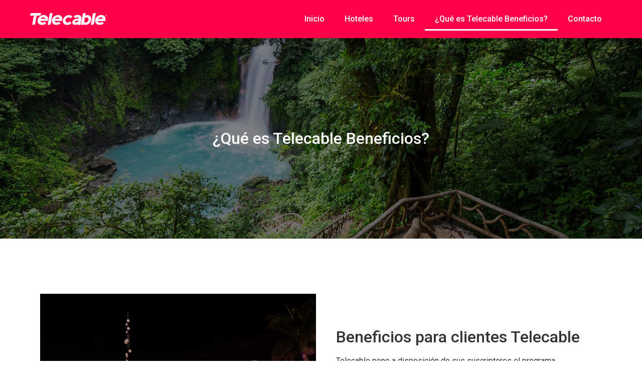

--- FILE ---
content_type: text/html; charset=UTF-8
request_url: https://telecablebeneficios.com/que-es-telecable-beneficios/
body_size: 12005
content:
<!doctype html>
<html lang="es" prefix="og: https://ogp.me/ns#">
<head>
	<meta charset="UTF-8">
	<meta name="viewport" content="width=device-width, initial-scale=1">
	<link rel="profile" href="https://gmpg.org/xfn/11">
	
<!-- Optimización para motores de búsqueda de Rank Math -  https://rankmath.com/ -->
<title>¿Qué es Telecable Beneficios? - Telecable Beneficios</title>
<meta name="description" content="Telecable pone a disposición de sus suscriptores el programa Telebeneficios, el cual ha sido creado con el objetivo de ofrecer a los clientes la posibilidad"/>
<meta name="robots" content="index, follow, max-snippet:-1, max-video-preview:-1, max-image-preview:large"/>
<link rel="canonical" href="https://telecablebeneficios.com/que-es-telecable-beneficios/" />
<meta property="og:locale" content="es_ES" />
<meta property="og:type" content="article" />
<meta property="og:title" content="¿Qué es Telecable Beneficios? - Telecable Beneficios" />
<meta property="og:description" content="Telecable pone a disposición de sus suscriptores el programa Telebeneficios, el cual ha sido creado con el objetivo de ofrecer a los clientes la posibilidad" />
<meta property="og:url" content="https://telecablebeneficios.com/que-es-telecable-beneficios/" />
<meta property="og:site_name" content="Telecable Beneficios" />
<meta property="article:section" content="Sin categoría" />
<meta property="og:updated_time" content="2023-02-09T21:32:10+00:00" />
<meta property="og:image" content="https://telecablebeneficios.com/wp-content/uploads/2023/02/tc.jpg" />
<meta property="og:image:secure_url" content="https://telecablebeneficios.com/wp-content/uploads/2023/02/tc.jpg" />
<meta property="og:image:width" content="800" />
<meta property="og:image:height" content="600" />
<meta property="og:image:alt" content="¿Qué es Telecable Beneficios?" />
<meta property="og:image:type" content="image/jpeg" />
<meta property="article:published_time" content="2020-07-14T07:27:47+00:00" />
<meta property="article:modified_time" content="2023-02-09T21:32:10+00:00" />
<meta name="twitter:card" content="summary_large_image" />
<meta name="twitter:title" content="¿Qué es Telecable Beneficios? - Telecable Beneficios" />
<meta name="twitter:description" content="Telecable pone a disposición de sus suscriptores el programa Telebeneficios, el cual ha sido creado con el objetivo de ofrecer a los clientes la posibilidad" />
<meta name="twitter:image" content="https://telecablebeneficios.com/wp-content/uploads/2023/02/tc.jpg" />
<meta name="twitter:label1" content="Tiempo de lectura" />
<meta name="twitter:data1" content="Menos de un minuto" />
<script type="application/ld+json" class="rank-math-schema">{"@context":"https://schema.org","@graph":[{"@type":["Hotel","Organization"],"@id":"https://telecablebeneficios.com/#organization","name":"Telecable Beneficios","url":"https://telecablebeneficios.com","logo":{"@type":"ImageObject","@id":"https://telecablebeneficios.com/#logo","url":"https://telecablebeneficios.com/wp-content/uploads/2022/02/Logos-Telecable-Ilustrador_Beneficios_Blanco.png","contentUrl":"https://telecablebeneficios.com/wp-content/uploads/2022/02/Logos-Telecable-Ilustrador_Beneficios_Blanco.png","caption":"Telecable Beneficios","inLanguage":"es"},"openingHours":["Monday,Tuesday,Wednesday,Thursday,Friday,Saturday,Sunday 09:00-17:00"],"image":{"@id":"https://telecablebeneficios.com/#logo"}},{"@type":"WebSite","@id":"https://telecablebeneficios.com/#website","url":"https://telecablebeneficios.com","name":"Telecable Beneficios","publisher":{"@id":"https://telecablebeneficios.com/#organization"},"inLanguage":"es"},{"@type":"ImageObject","@id":"https://telecablebeneficios.com/wp-content/uploads/2023/02/tc.jpg","url":"https://telecablebeneficios.com/wp-content/uploads/2023/02/tc.jpg","width":"200","height":"200","inLanguage":"es"},{"@type":"WebPage","@id":"https://telecablebeneficios.com/que-es-telecable-beneficios/#webpage","url":"https://telecablebeneficios.com/que-es-telecable-beneficios/","name":"\u00bfQu\u00e9 es Telecable Beneficios? - Telecable Beneficios","datePublished":"2020-07-14T07:27:47+00:00","dateModified":"2023-02-09T21:32:10+00:00","isPartOf":{"@id":"https://telecablebeneficios.com/#website"},"primaryImageOfPage":{"@id":"https://telecablebeneficios.com/wp-content/uploads/2023/02/tc.jpg"},"inLanguage":"es"},{"@type":"Person","@id":"https://telecablebeneficios.com/author/oscarislandh-com/","name":"oscar@islandh.com","url":"https://telecablebeneficios.com/author/oscarislandh-com/","image":{"@type":"ImageObject","@id":"https://secure.gravatar.com/avatar/24562afda20ad90d59fb520df4f7235486d5531ce72a05be9e9e5417a5cca9d1?s=96&amp;d=mm&amp;r=g","url":"https://secure.gravatar.com/avatar/24562afda20ad90d59fb520df4f7235486d5531ce72a05be9e9e5417a5cca9d1?s=96&amp;d=mm&amp;r=g","caption":"oscar@islandh.com","inLanguage":"es"},"sameAs":["http://telecablebeneficios.com"],"worksFor":{"@id":"https://telecablebeneficios.com/#organization"}},{"@type":"Article","headline":"\u00bfQu\u00e9 es Telecable Beneficios? - Telecable Beneficios","datePublished":"2020-07-14T07:27:47+00:00","dateModified":"2023-02-09T21:32:10+00:00","author":{"@id":"https://telecablebeneficios.com/author/oscarislandh-com/","name":"oscar@islandh.com"},"publisher":{"@id":"https://telecablebeneficios.com/#organization"},"description":"Telecable pone a disposici\u00f3n de sus suscriptores el programa Telebeneficios, el cual ha sido creado con el objetivo de ofrecer a los clientes la posibilidad","name":"\u00bfQu\u00e9 es Telecable Beneficios? - Telecable Beneficios","@id":"https://telecablebeneficios.com/que-es-telecable-beneficios/#richSnippet","isPartOf":{"@id":"https://telecablebeneficios.com/que-es-telecable-beneficios/#webpage"},"image":{"@id":"https://telecablebeneficios.com/wp-content/uploads/2023/02/tc.jpg"},"inLanguage":"es","mainEntityOfPage":{"@id":"https://telecablebeneficios.com/que-es-telecable-beneficios/#webpage"}}]}</script>
<!-- /Plugin Rank Math WordPress SEO -->

<link rel="alternate" type="application/rss+xml" title="Telecable Beneficios &raquo; Feed" href="https://telecablebeneficios.com/feed/" />
<link rel="alternate" title="oEmbed (JSON)" type="application/json+oembed" href="https://telecablebeneficios.com/wp-json/oembed/1.0/embed?url=https%3A%2F%2Ftelecablebeneficios.com%2Fque-es-telecable-beneficios%2F" />
<link rel="alternate" title="oEmbed (XML)" type="text/xml+oembed" href="https://telecablebeneficios.com/wp-json/oembed/1.0/embed?url=https%3A%2F%2Ftelecablebeneficios.com%2Fque-es-telecable-beneficios%2F&#038;format=xml" />
<style id='wp-img-auto-sizes-contain-inline-css'>
img:is([sizes=auto i],[sizes^="auto," i]){contain-intrinsic-size:3000px 1500px}
/*# sourceURL=wp-img-auto-sizes-contain-inline-css */
</style>
<style id='wp-emoji-styles-inline-css'>

	img.wp-smiley, img.emoji {
		display: inline !important;
		border: none !important;
		box-shadow: none !important;
		height: 1em !important;
		width: 1em !important;
		margin: 0 0.07em !important;
		vertical-align: -0.1em !important;
		background: none !important;
		padding: 0 !important;
	}
/*# sourceURL=wp-emoji-styles-inline-css */
</style>
<style id='classic-theme-styles-inline-css'>
/*! This file is auto-generated */
.wp-block-button__link{color:#fff;background-color:#32373c;border-radius:9999px;box-shadow:none;text-decoration:none;padding:calc(.667em + 2px) calc(1.333em + 2px);font-size:1.125em}.wp-block-file__button{background:#32373c;color:#fff;text-decoration:none}
/*# sourceURL=/wp-includes/css/classic-themes.min.css */
</style>
<link rel='stylesheet' id='jet-engine-frontend-css' href='https://telecablebeneficios.com/wp-content/plugins/jet-engine/assets/css/frontend.css?ver=3.5.3' media='all' />
<link rel='stylesheet' id='hello-elementor-css' href='https://telecablebeneficios.com/wp-content/themes/hello-elementor/style.min.css?ver=3.1.1' media='all' />
<link rel='stylesheet' id='hello-elementor-theme-style-css' href='https://telecablebeneficios.com/wp-content/themes/hello-elementor/theme.min.css?ver=3.1.1' media='all' />
<link rel='stylesheet' id='hello-elementor-header-footer-css' href='https://telecablebeneficios.com/wp-content/themes/hello-elementor/header-footer.min.css?ver=3.1.1' media='all' />
<link rel='stylesheet' id='jet-elements-css' href='https://telecablebeneficios.com/wp-content/plugins/jet-elements/assets/css/jet-elements.css?ver=2.6.19' media='all' />
<link rel='stylesheet' id='jet-elements-skin-css' href='https://telecablebeneficios.com/wp-content/plugins/jet-elements/assets/css/jet-elements-skin.css?ver=2.6.19' media='all' />
<link rel='stylesheet' id='elementor-icons-css' href='https://telecablebeneficios.com/wp-content/plugins/elementor/assets/lib/eicons/css/elementor-icons.min.css?ver=5.30.0' media='all' />
<link rel='stylesheet' id='elementor-frontend-css' href='https://telecablebeneficios.com/wp-content/plugins/elementor/assets/css/frontend.min.css?ver=3.23.3' media='all' />
<style id='elementor-frontend-inline-css'>
.elementor-kit-1145{--e-global-color-primary:#6EC1E4;--e-global-color-secondary:#54595F;--e-global-color-text:#7A7A7A;--e-global-color-accent:#61CE70;--e-global-color-kadence1:#2B6CB0;--e-global-color-kadence2:#215387;--e-global-color-kadence3:#1A202C;--e-global-color-kadence4:#2D3748;--e-global-color-kadence5:#4A5568;--e-global-color-kadence6:#718096;--e-global-color-kadence7:#EDF2F7;--e-global-color-kadence8:#F7FAFC;--e-global-color-kadence9:#ffffff;--e-global-color-9f95fe8:#0000001F;--e-global-color-f251191:#F9FAFC;--e-global-color-c51511a:#33393D;--e-global-color-f595ef9:#FF004B;--e-global-color-967d9c3:#F9FAFC70;--e-global-color-0749270:#7E3894;--e-global-color-8860695:#F5F5F7;--e-global-typography-primary-font-family:"Roboto";--e-global-typography-primary-font-weight:600;--e-global-typography-secondary-font-family:"Roboto";--e-global-typography-secondary-font-weight:400;--e-global-typography-text-font-family:"Roboto";--e-global-typography-text-font-weight:400;--e-global-typography-accent-font-family:"Roboto";--e-global-typography-accent-font-weight:500;}.elementor-section.elementor-section-boxed > .elementor-container{max-width:1140px;}.e-con{--container-max-width:1140px;}.elementor-widget:not(:last-child){margin-block-end:20px;}.elementor-element{--widgets-spacing:20px 20px;}{}h1.entry-title{display:var(--page-title-display);}.elementor-kit-1145 e-page-transition{background-color:#FFBC7D;}@media(max-width:1024px){.elementor-section.elementor-section-boxed > .elementor-container{max-width:1024px;}.e-con{--container-max-width:1024px;}}@media(max-width:767px){.elementor-section.elementor-section-boxed > .elementor-container{max-width:767px;}.e-con{--container-max-width:767px;}}
.elementor-56 .elementor-element.elementor-element-3125a45 > .elementor-container{min-height:400px;}.elementor-56 .elementor-element.elementor-element-3125a45 .elementor-repeater-item-5ff7ef6.jet-parallax-section__layout .jet-parallax-section__image{background-size:auto;}.elementor-56 .elementor-element.elementor-element-d86135a{text-align:center;}.elementor-56 .elementor-element.elementor-element-d86135a .elementor-heading-title{color:#FFFFFF;}.elementor-56 .elementor-element.elementor-element-3125a45:not(.elementor-motion-effects-element-type-background), .elementor-56 .elementor-element.elementor-element-3125a45 > .elementor-motion-effects-container > .elementor-motion-effects-layer{background-image:url("https://telecablebeneficios.com/wp-content/uploads/2022/01/hero-Telecable-beneficios.jpg");background-position:center center;background-repeat:no-repeat;background-size:cover;}.elementor-56 .elementor-element.elementor-element-3125a45 > .elementor-background-overlay{background-color:#000000;opacity:0.5;transition:background 0.3s, border-radius 0.3s, opacity 0.3s;}.elementor-56 .elementor-element.elementor-element-3125a45{transition:background 0.3s, border 0.3s, border-radius 0.3s, box-shadow 0.3s;}.elementor-56 .elementor-element.elementor-element-108bc92 > .elementor-container > .elementor-column > .elementor-widget-wrap{align-content:center;align-items:center;}.elementor-56 .elementor-element.elementor-element-108bc92 .elementor-repeater-item-3c8a30f.jet-parallax-section__layout .jet-parallax-section__image{background-size:auto;}.elementor-56 .elementor-element.elementor-element-46fb0c1 > .elementor-element-populated{margin:0px 0px 0px 0px;--e-column-margin-right:0px;--e-column-margin-left:0px;padding:0px 0px 0px 30px;}.elementor-56 .elementor-element.elementor-element-108bc92{margin-top:100px;margin-bottom:100px;}@media(max-width:767px){.elementor-56 .elementor-element.elementor-element-3125a45 > .elementor-container{min-height:300px;}}
.elementor-1146 .elementor-element.elementor-element-8af002a > .elementor-container{max-width:1350px;}.elementor-1146 .elementor-element.elementor-element-8af002a > .elementor-container > .elementor-column > .elementor-widget-wrap{align-content:center;align-items:center;}.elementor-1146 .elementor-element.elementor-element-8af002a .elementor-repeater-item-3233670.jet-parallax-section__layout .jet-parallax-section__image{background-size:auto;}.elementor-1146 .elementor-element.elementor-element-596bfda{text-align:left;}.elementor-1146 .elementor-element.elementor-element-596bfda img{width:51%;}.elementor-1146 .elementor-element.elementor-element-c9b4c88.elementor-column > .elementor-widget-wrap{justify-content:flex-end;}.elementor-1146 .elementor-element.elementor-element-ea10409 .elementor-menu-toggle{margin-left:auto;}.elementor-1146 .elementor-element.elementor-element-ea10409 .elementor-nav-menu .elementor-item{font-family:"Roboto", Sans-serif;font-weight:500;}.elementor-1146 .elementor-element.elementor-element-ea10409 .elementor-nav-menu--main .elementor-item{color:#FFFFFF;fill:#FFFFFF;}.elementor-1146 .elementor-element.elementor-element-ea10409 .elementor-nav-menu--main:not(.e--pointer-framed) .elementor-item:before,
					.elementor-1146 .elementor-element.elementor-element-ea10409 .elementor-nav-menu--main:not(.e--pointer-framed) .elementor-item:after{background-color:#FFFFFF;}.elementor-1146 .elementor-element.elementor-element-ea10409 .e--pointer-framed .elementor-item:before,
					.elementor-1146 .elementor-element.elementor-element-ea10409 .e--pointer-framed .elementor-item:after{border-color:#FFFFFF;}.elementor-1146 .elementor-element.elementor-element-ea10409 .elementor-nav-menu--main:not(.e--pointer-framed) .elementor-item.elementor-item-active:before,
					.elementor-1146 .elementor-element.elementor-element-ea10409 .elementor-nav-menu--main:not(.e--pointer-framed) .elementor-item.elementor-item-active:after{background-color:#FFFFFF;}.elementor-1146 .elementor-element.elementor-element-ea10409 .e--pointer-framed .elementor-item.elementor-item-active:before,
					.elementor-1146 .elementor-element.elementor-element-ea10409 .e--pointer-framed .elementor-item.elementor-item-active:after{border-color:#FFFFFF;}.elementor-1146 .elementor-element.elementor-element-ea10409 .elementor-nav-menu--dropdown a, .elementor-1146 .elementor-element.elementor-element-ea10409 .elementor-menu-toggle{color:#535E6B;}.elementor-1146 .elementor-element.elementor-element-ea10409 .elementor-nav-menu--dropdown{background-color:#F5F5F7;}.elementor-1146 .elementor-element.elementor-element-ea10409 .elementor-nav-menu--dropdown a:hover,
					.elementor-1146 .elementor-element.elementor-element-ea10409 .elementor-nav-menu--dropdown a.elementor-item-active,
					.elementor-1146 .elementor-element.elementor-element-ea10409 .elementor-nav-menu--dropdown a.highlighted{background-color:#E5E5E54D;}.elementor-1146 .elementor-element.elementor-element-ea10409 .elementor-nav-menu--dropdown a.elementor-item-active{color:#FFFFFFD1;}.elementor-1146 .elementor-element.elementor-element-ea10409 .elementor-nav-menu--dropdown li:not(:last-child){border-style:solid;border-color:#F2F5F747;border-bottom-width:0px;}.elementor-1146 .elementor-element.elementor-element-ea10409 div.elementor-menu-toggle{color:#FFFFFF;}.elementor-1146 .elementor-element.elementor-element-ea10409 div.elementor-menu-toggle svg{fill:#FFFFFF;}.elementor-1146 .elementor-element.elementor-element-ea10409 div.elementor-menu-toggle:hover{color:#FFFFFFB0;}.elementor-1146 .elementor-element.elementor-element-ea10409 div.elementor-menu-toggle:hover svg{fill:#FFFFFFB0;}.elementor-1146 .elementor-element.elementor-element-8af002a:not(.elementor-motion-effects-element-type-background), .elementor-1146 .elementor-element.elementor-element-8af002a > .elementor-motion-effects-container > .elementor-motion-effects-layer{background-color:#FF004B;}.elementor-1146 .elementor-element.elementor-element-8af002a{transition:background 0.3s, border 0.3s, border-radius 0.3s, box-shadow 0.3s;padding:0px 45px 0px 45px;z-index:900;}.elementor-1146 .elementor-element.elementor-element-8af002a > .elementor-background-overlay{transition:background 0.3s, border-radius 0.3s, opacity 0.3s;}@media(max-width:1024px){.elementor-1146 .elementor-element.elementor-element-ea10409 .e--pointer-framed .elementor-item:before{border-width:0px;}.elementor-1146 .elementor-element.elementor-element-ea10409 .e--pointer-framed.e--animation-draw .elementor-item:before{border-width:0 0 0px 0px;}.elementor-1146 .elementor-element.elementor-element-ea10409 .e--pointer-framed.e--animation-draw .elementor-item:after{border-width:0px 0px 0 0;}.elementor-1146 .elementor-element.elementor-element-ea10409 .e--pointer-framed.e--animation-corners .elementor-item:before{border-width:0px 0 0 0px;}.elementor-1146 .elementor-element.elementor-element-ea10409 .e--pointer-framed.e--animation-corners .elementor-item:after{border-width:0 0px 0px 0;}.elementor-1146 .elementor-element.elementor-element-ea10409 .e--pointer-underline .elementor-item:after,
					 .elementor-1146 .elementor-element.elementor-element-ea10409 .e--pointer-overline .elementor-item:before,
					 .elementor-1146 .elementor-element.elementor-element-ea10409 .e--pointer-double-line .elementor-item:before,
					 .elementor-1146 .elementor-element.elementor-element-ea10409 .e--pointer-double-line .elementor-item:after{height:0px;}.elementor-1146 .elementor-element.elementor-element-ea10409 .elementor-nav-menu--dropdown a{padding-left:68px;padding-right:68px;padding-top:16px;padding-bottom:16px;}.elementor-1146 .elementor-element.elementor-element-ea10409 .elementor-nav-menu--main > .elementor-nav-menu > li > .elementor-nav-menu--dropdown, .elementor-1146 .elementor-element.elementor-element-ea10409 .elementor-nav-menu__container.elementor-nav-menu--dropdown{margin-top:15px !important;}.elementor-1146 .elementor-element.elementor-element-ea10409{--nav-menu-icon-size:30px;}}@media(max-width:767px){.elementor-1146 .elementor-element.elementor-element-8af002a > .elementor-container{max-width:1547px;}.elementor-1146 .elementor-element.elementor-element-e6cf991{width:40%;}.elementor-1146 .elementor-element.elementor-element-596bfda img{width:98px;}.elementor-1146 .elementor-element.elementor-element-c9b4c88{width:60%;}.elementor-1146 .elementor-element.elementor-element-ea10409 .elementor-nav-menu--dropdown a{padding-left:38px;padding-right:38px;}.elementor-1146 .elementor-element.elementor-element-8af002a{margin-top:0px;margin-bottom:0px;padding:0px 0px 0px 0px;}}@media(min-width:768px){.elementor-1146 .elementor-element.elementor-element-e6cf991{width:37.549%;}.elementor-1146 .elementor-element.elementor-element-c9b4c88{width:62.451%;}}
.elementor-1434 .elementor-element.elementor-element-ebc25f2 > .elementor-container{max-width:1350px;}.elementor-1434 .elementor-element.elementor-element-ebc25f2 > .elementor-container > .elementor-column > .elementor-widget-wrap{align-content:center;align-items:center;}.elementor-1434 .elementor-element.elementor-element-ebc25f2 .elementor-repeater-item-afe418e.jet-parallax-section__layout .jet-parallax-section__image{background-size:auto;}.elementor-1434 .elementor-element.elementor-element-4471f76 > .elementor-container{max-width:1350px;}.elementor-1434 .elementor-element.elementor-element-4471f76 > .elementor-container > .elementor-column > .elementor-widget-wrap{align-content:center;align-items:center;}.elementor-1434 .elementor-element.elementor-element-4471f76 .elementor-repeater-item-cf1aa40.jet-parallax-section__layout .jet-parallax-section__image{background-size:auto;}.elementor-1434 .elementor-element.elementor-element-e3d8df7 .elementor-nav-menu--main .elementor-item{color:var( --e-global-color-kadence5 );fill:var( --e-global-color-kadence5 );}.elementor-1434 .elementor-element.elementor-element-e3d8df7 .elementor-nav-menu--main .elementor-item:hover,
					.elementor-1434 .elementor-element.elementor-element-e3d8df7 .elementor-nav-menu--main .elementor-item.elementor-item-active,
					.elementor-1434 .elementor-element.elementor-element-e3d8df7 .elementor-nav-menu--main .elementor-item.highlighted,
					.elementor-1434 .elementor-element.elementor-element-e3d8df7 .elementor-nav-menu--main .elementor-item:focus{color:var( --e-global-color-kadence5 );fill:var( --e-global-color-kadence5 );}.elementor-1434 .elementor-element.elementor-element-e3d8df7 .elementor-nav-menu--main:not(.e--pointer-framed) .elementor-item:before,
					.elementor-1434 .elementor-element.elementor-element-e3d8df7 .elementor-nav-menu--main:not(.e--pointer-framed) .elementor-item:after{background-color:var( --e-global-color-kadence5 );}.elementor-1434 .elementor-element.elementor-element-e3d8df7 .e--pointer-framed .elementor-item:before,
					.elementor-1434 .elementor-element.elementor-element-e3d8df7 .e--pointer-framed .elementor-item:after{border-color:var( --e-global-color-kadence5 );}.elementor-1434 .elementor-element.elementor-element-e3d8df7 .elementor-nav-menu--main .elementor-item.elementor-item-active{color:var( --e-global-color-kadence5 );}.elementor-1434 .elementor-element.elementor-element-e3d8df7 .elementor-nav-menu--main:not(.e--pointer-framed) .elementor-item.elementor-item-active:before,
					.elementor-1434 .elementor-element.elementor-element-e3d8df7 .elementor-nav-menu--main:not(.e--pointer-framed) .elementor-item.elementor-item-active:after{background-color:var( --e-global-color-kadence5 );}.elementor-1434 .elementor-element.elementor-element-e3d8df7 .e--pointer-framed .elementor-item.elementor-item-active:before,
					.elementor-1434 .elementor-element.elementor-element-e3d8df7 .e--pointer-framed .elementor-item.elementor-item-active:after{border-color:var( --e-global-color-kadence5 );}.elementor-1434 .elementor-element.elementor-element-e3d8df7 .elementor-nav-menu--dropdown{background-color:#000000;}.elementor-1434 .elementor-element.elementor-element-a653763.elementor-column > .elementor-widget-wrap{justify-content:flex-end;}.elementor-1434 .elementor-element.elementor-element-f55657c{text-align:right;width:auto;max-width:auto;}.elementor-1434 .elementor-element.elementor-element-f55657c .elementor-heading-title{color:var( --e-global-color-kadence5 );font-size:15px;}.elementor-1434 .elementor-element.elementor-element-f55657c > .elementor-widget-container{margin:0px 15px 0px 0px;padding:0px 0px 0px 0px;}.elementor-1434 .elementor-element.elementor-element-d76ee4a{--grid-template-columns:repeat(0, auto);--icon-size:15px;--grid-column-gap:15px;--grid-row-gap:0px;width:auto;max-width:auto;align-self:center;}.elementor-1434 .elementor-element.elementor-element-d76ee4a .elementor-widget-container{text-align:right;}.elementor-1434 .elementor-element.elementor-element-6079278{--divider-border-style:solid;--divider-color:var( --e-global-color-967d9c3 );--divider-border-width:1px;}.elementor-1434 .elementor-element.elementor-element-6079278 .elementor-divider-separator{width:100%;margin:0 auto;margin-center:0;}.elementor-1434 .elementor-element.elementor-element-6079278 .elementor-divider{text-align:center;padding-block-start:15px;padding-block-end:15px;}.elementor-1434 .elementor-element.elementor-element-3b06f18 > .elementor-container{max-width:1350px;}.elementor-1434 .elementor-element.elementor-element-3b06f18 > .elementor-container > .elementor-column > .elementor-widget-wrap{align-content:center;align-items:center;}.elementor-1434 .elementor-element.elementor-element-3b06f18 .elementor-repeater-item-cf1aa40.jet-parallax-section__layout .jet-parallax-section__image{background-size:auto;}.elementor-1434 .elementor-element.elementor-element-cc50f59 .elementor-icon-wrapper{text-align:left;}.elementor-1434 .elementor-element.elementor-element-cc50f59 .elementor-icon{font-size:26px;}.elementor-1434 .elementor-element.elementor-element-cc50f59 .elementor-icon svg{height:26px;}.elementor-1434 .elementor-element.elementor-element-0e54c8f{text-align:right;color:var( --e-global-color-kadence5 );line-height:0.5em;}.elementor-1434 .elementor-element.elementor-element-0e54c8f > .elementor-widget-container{margin:0px 0px 0px 0px;padding:0px 0px 0px 0px;}.elementor-1434 .elementor-element.elementor-element-ebc25f2:not(.elementor-motion-effects-element-type-background), .elementor-1434 .elementor-element.elementor-element-ebc25f2 > .elementor-motion-effects-container > .elementor-motion-effects-layer{background-color:var( --e-global-color-8860695 );}.elementor-1434 .elementor-element.elementor-element-ebc25f2{transition:background 0.3s, border 0.3s, border-radius 0.3s, box-shadow 0.3s;padding:20px 0px 20px 0px;}.elementor-1434 .elementor-element.elementor-element-ebc25f2 > .elementor-background-overlay{transition:background 0.3s, border-radius 0.3s, opacity 0.3s;}@media(max-width:1024px){.elementor-1434 .elementor-element.elementor-element-0e54c8f{text-align:center;}}@media(max-width:767px){.elementor-bc-flex-widget .elementor-1434 .elementor-element.elementor-element-a653763.elementor-column .elementor-widget-wrap{align-items:center;}.elementor-1434 .elementor-element.elementor-element-a653763.elementor-column.elementor-element[data-element_type="column"] > .elementor-widget-wrap.elementor-element-populated{align-content:center;align-items:center;}.elementor-1434 .elementor-element.elementor-element-a653763.elementor-column > .elementor-widget-wrap{justify-content:center;}.elementor-1434 .elementor-element.elementor-element-cc50f59 .elementor-icon-wrapper{text-align:center;}.elementor-1434 .elementor-element.elementor-element-0e54c8f{text-align:center;line-height:1.7em;}}@media(max-width:1024px) and (min-width:768px){.elementor-1434 .elementor-element.elementor-element-29cfe63{width:30%;}.elementor-1434 .elementor-element.elementor-element-965358b{width:70%;}}
/*# sourceURL=elementor-frontend-inline-css */
</style>
<link rel='stylesheet' id='swiper-css' href='https://telecablebeneficios.com/wp-content/plugins/elementor/assets/lib/swiper/v8/css/swiper.min.css?ver=8.4.5' media='all' />
<link rel='stylesheet' id='elementor-pro-css' href='https://telecablebeneficios.com/wp-content/plugins/elementor-pro/assets/css/frontend.min.css?ver=3.23.2' media='all' />
<link rel='stylesheet' id='font-awesome-5-all-css' href='https://telecablebeneficios.com/wp-content/plugins/elementor/assets/lib/font-awesome/css/all.min.css?ver=3.23.3' media='all' />
<link rel='stylesheet' id='font-awesome-4-shim-css' href='https://telecablebeneficios.com/wp-content/plugins/elementor/assets/lib/font-awesome/css/v4-shims.min.css?ver=3.23.3' media='all' />
<link rel='stylesheet' id='she-header-style-css' href='https://telecablebeneficios.com/wp-content/plugins/sticky-header-effects-for-elementor/assets/css/she-header-style.css?ver=1.6.11' media='all' />
<link rel='stylesheet' id='google-fonts-1-css' href='https://fonts.googleapis.com/css?family=Roboto%3A100%2C100italic%2C200%2C200italic%2C300%2C300italic%2C400%2C400italic%2C500%2C500italic%2C600%2C600italic%2C700%2C700italic%2C800%2C800italic%2C900%2C900italic&#038;display=auto&#038;ver=6.9' media='all' />
<link rel='stylesheet' id='elementor-icons-shared-0-css' href='https://telecablebeneficios.com/wp-content/plugins/elementor/assets/lib/font-awesome/css/fontawesome.min.css?ver=5.15.3' media='all' />
<link rel='stylesheet' id='elementor-icons-fa-solid-css' href='https://telecablebeneficios.com/wp-content/plugins/elementor/assets/lib/font-awesome/css/solid.min.css?ver=5.15.3' media='all' />
<link rel='stylesheet' id='elementor-icons-fa-brands-css' href='https://telecablebeneficios.com/wp-content/plugins/elementor/assets/lib/font-awesome/css/brands.min.css?ver=5.15.3' media='all' />
<link rel="preconnect" href="https://fonts.gstatic.com/" crossorigin><script src="https://telecablebeneficios.com/wp-content/plugins/elementor/assets/lib/font-awesome/js/v4-shims.min.js?ver=3.23.3" id="font-awesome-4-shim-js"></script>
<script src="https://telecablebeneficios.com/wp-includes/js/jquery/jquery.min.js?ver=3.7.1" id="jquery-core-js"></script>
<script src="https://telecablebeneficios.com/wp-includes/js/jquery/jquery-migrate.min.js?ver=3.4.1" id="jquery-migrate-js"></script>
<script src="https://telecablebeneficios.com/wp-content/plugins/sticky-header-effects-for-elementor/assets/js/she-header.js?ver=1.6.11" id="she-header-js"></script>
<link rel="https://api.w.org/" href="https://telecablebeneficios.com/wp-json/" /><link rel="alternate" title="JSON" type="application/json" href="https://telecablebeneficios.com/wp-json/wp/v2/pages/56" /><link rel="EditURI" type="application/rsd+xml" title="RSD" href="https://telecablebeneficios.com/xmlrpc.php?rsd" />
<meta name="generator" content="WordPress 6.9" />
<link rel='shortlink' href='https://telecablebeneficios.com/?p=56' />
<meta name="generator" content="Elementor 3.23.3; features: additional_custom_breakpoints, e_lazyload; settings: css_print_method-internal, google_font-enabled, font_display-auto">
			<style>
				.e-con.e-parent:nth-of-type(n+4):not(.e-lazyloaded):not(.e-no-lazyload),
				.e-con.e-parent:nth-of-type(n+4):not(.e-lazyloaded):not(.e-no-lazyload) * {
					background-image: none !important;
				}
				@media screen and (max-height: 1024px) {
					.e-con.e-parent:nth-of-type(n+3):not(.e-lazyloaded):not(.e-no-lazyload),
					.e-con.e-parent:nth-of-type(n+3):not(.e-lazyloaded):not(.e-no-lazyload) * {
						background-image: none !important;
					}
				}
				@media screen and (max-height: 640px) {
					.e-con.e-parent:nth-of-type(n+2):not(.e-lazyloaded):not(.e-no-lazyload),
					.e-con.e-parent:nth-of-type(n+2):not(.e-lazyloaded):not(.e-no-lazyload) * {
						background-image: none !important;
					}
				}
			</style>
			<link rel="icon" href="https://telecablebeneficios.com/wp-content/uploads/2023/01/cropped-android-chrome-512x512-1-32x32.png" sizes="32x32" />
<link rel="icon" href="https://telecablebeneficios.com/wp-content/uploads/2023/01/cropped-android-chrome-512x512-1-192x192.png" sizes="192x192" />
<link rel="apple-touch-icon" href="https://telecablebeneficios.com/wp-content/uploads/2023/01/cropped-android-chrome-512x512-1-180x180.png" />
<meta name="msapplication-TileImage" content="https://telecablebeneficios.com/wp-content/uploads/2023/01/cropped-android-chrome-512x512-1-270x270.png" />
<style id='global-styles-inline-css'>
:root{--wp--preset--aspect-ratio--square: 1;--wp--preset--aspect-ratio--4-3: 4/3;--wp--preset--aspect-ratio--3-4: 3/4;--wp--preset--aspect-ratio--3-2: 3/2;--wp--preset--aspect-ratio--2-3: 2/3;--wp--preset--aspect-ratio--16-9: 16/9;--wp--preset--aspect-ratio--9-16: 9/16;--wp--preset--color--black: #000000;--wp--preset--color--cyan-bluish-gray: #abb8c3;--wp--preset--color--white: #ffffff;--wp--preset--color--pale-pink: #f78da7;--wp--preset--color--vivid-red: #cf2e2e;--wp--preset--color--luminous-vivid-orange: #ff6900;--wp--preset--color--luminous-vivid-amber: #fcb900;--wp--preset--color--light-green-cyan: #7bdcb5;--wp--preset--color--vivid-green-cyan: #00d084;--wp--preset--color--pale-cyan-blue: #8ed1fc;--wp--preset--color--vivid-cyan-blue: #0693e3;--wp--preset--color--vivid-purple: #9b51e0;--wp--preset--gradient--vivid-cyan-blue-to-vivid-purple: linear-gradient(135deg,rgb(6,147,227) 0%,rgb(155,81,224) 100%);--wp--preset--gradient--light-green-cyan-to-vivid-green-cyan: linear-gradient(135deg,rgb(122,220,180) 0%,rgb(0,208,130) 100%);--wp--preset--gradient--luminous-vivid-amber-to-luminous-vivid-orange: linear-gradient(135deg,rgb(252,185,0) 0%,rgb(255,105,0) 100%);--wp--preset--gradient--luminous-vivid-orange-to-vivid-red: linear-gradient(135deg,rgb(255,105,0) 0%,rgb(207,46,46) 100%);--wp--preset--gradient--very-light-gray-to-cyan-bluish-gray: linear-gradient(135deg,rgb(238,238,238) 0%,rgb(169,184,195) 100%);--wp--preset--gradient--cool-to-warm-spectrum: linear-gradient(135deg,rgb(74,234,220) 0%,rgb(151,120,209) 20%,rgb(207,42,186) 40%,rgb(238,44,130) 60%,rgb(251,105,98) 80%,rgb(254,248,76) 100%);--wp--preset--gradient--blush-light-purple: linear-gradient(135deg,rgb(255,206,236) 0%,rgb(152,150,240) 100%);--wp--preset--gradient--blush-bordeaux: linear-gradient(135deg,rgb(254,205,165) 0%,rgb(254,45,45) 50%,rgb(107,0,62) 100%);--wp--preset--gradient--luminous-dusk: linear-gradient(135deg,rgb(255,203,112) 0%,rgb(199,81,192) 50%,rgb(65,88,208) 100%);--wp--preset--gradient--pale-ocean: linear-gradient(135deg,rgb(255,245,203) 0%,rgb(182,227,212) 50%,rgb(51,167,181) 100%);--wp--preset--gradient--electric-grass: linear-gradient(135deg,rgb(202,248,128) 0%,rgb(113,206,126) 100%);--wp--preset--gradient--midnight: linear-gradient(135deg,rgb(2,3,129) 0%,rgb(40,116,252) 100%);--wp--preset--font-size--small: 13px;--wp--preset--font-size--medium: 20px;--wp--preset--font-size--large: 36px;--wp--preset--font-size--x-large: 42px;--wp--preset--spacing--20: 0.44rem;--wp--preset--spacing--30: 0.67rem;--wp--preset--spacing--40: 1rem;--wp--preset--spacing--50: 1.5rem;--wp--preset--spacing--60: 2.25rem;--wp--preset--spacing--70: 3.38rem;--wp--preset--spacing--80: 5.06rem;--wp--preset--shadow--natural: 6px 6px 9px rgba(0, 0, 0, 0.2);--wp--preset--shadow--deep: 12px 12px 50px rgba(0, 0, 0, 0.4);--wp--preset--shadow--sharp: 6px 6px 0px rgba(0, 0, 0, 0.2);--wp--preset--shadow--outlined: 6px 6px 0px -3px rgb(255, 255, 255), 6px 6px rgb(0, 0, 0);--wp--preset--shadow--crisp: 6px 6px 0px rgb(0, 0, 0);}:where(.is-layout-flex){gap: 0.5em;}:where(.is-layout-grid){gap: 0.5em;}body .is-layout-flex{display: flex;}.is-layout-flex{flex-wrap: wrap;align-items: center;}.is-layout-flex > :is(*, div){margin: 0;}body .is-layout-grid{display: grid;}.is-layout-grid > :is(*, div){margin: 0;}:where(.wp-block-columns.is-layout-flex){gap: 2em;}:where(.wp-block-columns.is-layout-grid){gap: 2em;}:where(.wp-block-post-template.is-layout-flex){gap: 1.25em;}:where(.wp-block-post-template.is-layout-grid){gap: 1.25em;}.has-black-color{color: var(--wp--preset--color--black) !important;}.has-cyan-bluish-gray-color{color: var(--wp--preset--color--cyan-bluish-gray) !important;}.has-white-color{color: var(--wp--preset--color--white) !important;}.has-pale-pink-color{color: var(--wp--preset--color--pale-pink) !important;}.has-vivid-red-color{color: var(--wp--preset--color--vivid-red) !important;}.has-luminous-vivid-orange-color{color: var(--wp--preset--color--luminous-vivid-orange) !important;}.has-luminous-vivid-amber-color{color: var(--wp--preset--color--luminous-vivid-amber) !important;}.has-light-green-cyan-color{color: var(--wp--preset--color--light-green-cyan) !important;}.has-vivid-green-cyan-color{color: var(--wp--preset--color--vivid-green-cyan) !important;}.has-pale-cyan-blue-color{color: var(--wp--preset--color--pale-cyan-blue) !important;}.has-vivid-cyan-blue-color{color: var(--wp--preset--color--vivid-cyan-blue) !important;}.has-vivid-purple-color{color: var(--wp--preset--color--vivid-purple) !important;}.has-black-background-color{background-color: var(--wp--preset--color--black) !important;}.has-cyan-bluish-gray-background-color{background-color: var(--wp--preset--color--cyan-bluish-gray) !important;}.has-white-background-color{background-color: var(--wp--preset--color--white) !important;}.has-pale-pink-background-color{background-color: var(--wp--preset--color--pale-pink) !important;}.has-vivid-red-background-color{background-color: var(--wp--preset--color--vivid-red) !important;}.has-luminous-vivid-orange-background-color{background-color: var(--wp--preset--color--luminous-vivid-orange) !important;}.has-luminous-vivid-amber-background-color{background-color: var(--wp--preset--color--luminous-vivid-amber) !important;}.has-light-green-cyan-background-color{background-color: var(--wp--preset--color--light-green-cyan) !important;}.has-vivid-green-cyan-background-color{background-color: var(--wp--preset--color--vivid-green-cyan) !important;}.has-pale-cyan-blue-background-color{background-color: var(--wp--preset--color--pale-cyan-blue) !important;}.has-vivid-cyan-blue-background-color{background-color: var(--wp--preset--color--vivid-cyan-blue) !important;}.has-vivid-purple-background-color{background-color: var(--wp--preset--color--vivid-purple) !important;}.has-black-border-color{border-color: var(--wp--preset--color--black) !important;}.has-cyan-bluish-gray-border-color{border-color: var(--wp--preset--color--cyan-bluish-gray) !important;}.has-white-border-color{border-color: var(--wp--preset--color--white) !important;}.has-pale-pink-border-color{border-color: var(--wp--preset--color--pale-pink) !important;}.has-vivid-red-border-color{border-color: var(--wp--preset--color--vivid-red) !important;}.has-luminous-vivid-orange-border-color{border-color: var(--wp--preset--color--luminous-vivid-orange) !important;}.has-luminous-vivid-amber-border-color{border-color: var(--wp--preset--color--luminous-vivid-amber) !important;}.has-light-green-cyan-border-color{border-color: var(--wp--preset--color--light-green-cyan) !important;}.has-vivid-green-cyan-border-color{border-color: var(--wp--preset--color--vivid-green-cyan) !important;}.has-pale-cyan-blue-border-color{border-color: var(--wp--preset--color--pale-cyan-blue) !important;}.has-vivid-cyan-blue-border-color{border-color: var(--wp--preset--color--vivid-cyan-blue) !important;}.has-vivid-purple-border-color{border-color: var(--wp--preset--color--vivid-purple) !important;}.has-vivid-cyan-blue-to-vivid-purple-gradient-background{background: var(--wp--preset--gradient--vivid-cyan-blue-to-vivid-purple) !important;}.has-light-green-cyan-to-vivid-green-cyan-gradient-background{background: var(--wp--preset--gradient--light-green-cyan-to-vivid-green-cyan) !important;}.has-luminous-vivid-amber-to-luminous-vivid-orange-gradient-background{background: var(--wp--preset--gradient--luminous-vivid-amber-to-luminous-vivid-orange) !important;}.has-luminous-vivid-orange-to-vivid-red-gradient-background{background: var(--wp--preset--gradient--luminous-vivid-orange-to-vivid-red) !important;}.has-very-light-gray-to-cyan-bluish-gray-gradient-background{background: var(--wp--preset--gradient--very-light-gray-to-cyan-bluish-gray) !important;}.has-cool-to-warm-spectrum-gradient-background{background: var(--wp--preset--gradient--cool-to-warm-spectrum) !important;}.has-blush-light-purple-gradient-background{background: var(--wp--preset--gradient--blush-light-purple) !important;}.has-blush-bordeaux-gradient-background{background: var(--wp--preset--gradient--blush-bordeaux) !important;}.has-luminous-dusk-gradient-background{background: var(--wp--preset--gradient--luminous-dusk) !important;}.has-pale-ocean-gradient-background{background: var(--wp--preset--gradient--pale-ocean) !important;}.has-electric-grass-gradient-background{background: var(--wp--preset--gradient--electric-grass) !important;}.has-midnight-gradient-background{background: var(--wp--preset--gradient--midnight) !important;}.has-small-font-size{font-size: var(--wp--preset--font-size--small) !important;}.has-medium-font-size{font-size: var(--wp--preset--font-size--medium) !important;}.has-large-font-size{font-size: var(--wp--preset--font-size--large) !important;}.has-x-large-font-size{font-size: var(--wp--preset--font-size--x-large) !important;}
/*# sourceURL=global-styles-inline-css */
</style>
</head>
<body class="wp-singular page-template page-template-elementor_header_footer page page-id-56 wp-custom-logo wp-theme-hello-elementor elementor-default elementor-template-full-width elementor-kit-1145 elementor-page elementor-page-56">


<a class="skip-link screen-reader-text" href="#content">Ir al contenido</a>

		<nav data-elementor-type="header" data-elementor-id="1146" class="elementor elementor-1146 elementor-location-header" data-elementor-post-type="elementor_library">
					<section class="elementor-section elementor-top-section elementor-element elementor-element-8af002a elementor-section-content-middle elementor-section-boxed elementor-section-height-default elementor-section-height-default" data-id="8af002a" data-element_type="section" data-settings="{&quot;background_background&quot;:&quot;classic&quot;,&quot;motion_fx_motion_fx_scrolling&quot;:&quot;yes&quot;,&quot;sticky&quot;:&quot;top&quot;,&quot;jet_parallax_layout_list&quot;:[{&quot;jet_parallax_layout_image&quot;:{&quot;url&quot;:&quot;&quot;,&quot;id&quot;:&quot;&quot;,&quot;size&quot;:&quot;&quot;},&quot;_id&quot;:&quot;3233670&quot;,&quot;jet_parallax_layout_image_tablet&quot;:{&quot;url&quot;:&quot;&quot;,&quot;id&quot;:&quot;&quot;,&quot;size&quot;:&quot;&quot;},&quot;jet_parallax_layout_image_mobile&quot;:{&quot;url&quot;:&quot;&quot;,&quot;id&quot;:&quot;&quot;,&quot;size&quot;:&quot;&quot;},&quot;jet_parallax_layout_speed&quot;:{&quot;unit&quot;:&quot;%&quot;,&quot;size&quot;:50,&quot;sizes&quot;:[]},&quot;jet_parallax_layout_type&quot;:&quot;scroll&quot;,&quot;jet_parallax_layout_direction&quot;:null,&quot;jet_parallax_layout_fx_direction&quot;:null,&quot;jet_parallax_layout_z_index&quot;:&quot;&quot;,&quot;jet_parallax_layout_bg_x&quot;:50,&quot;jet_parallax_layout_bg_x_tablet&quot;:&quot;&quot;,&quot;jet_parallax_layout_bg_x_mobile&quot;:&quot;&quot;,&quot;jet_parallax_layout_bg_y&quot;:50,&quot;jet_parallax_layout_bg_y_tablet&quot;:&quot;&quot;,&quot;jet_parallax_layout_bg_y_mobile&quot;:&quot;&quot;,&quot;jet_parallax_layout_bg_size&quot;:&quot;auto&quot;,&quot;jet_parallax_layout_bg_size_tablet&quot;:&quot;&quot;,&quot;jet_parallax_layout_bg_size_mobile&quot;:&quot;&quot;,&quot;jet_parallax_layout_animation_prop&quot;:&quot;transform&quot;,&quot;jet_parallax_layout_on&quot;:[&quot;desktop&quot;,&quot;tablet&quot;]}],&quot;motion_fx_devices&quot;:[&quot;desktop&quot;,&quot;tablet&quot;,&quot;mobile&quot;],&quot;sticky_on&quot;:[&quot;desktop&quot;,&quot;tablet&quot;,&quot;mobile&quot;],&quot;sticky_offset&quot;:0,&quot;sticky_effects_offset&quot;:0}">
						<div class="elementor-container elementor-column-gap-extended">
					<div class="elementor-column elementor-col-50 elementor-top-column elementor-element elementor-element-e6cf991" data-id="e6cf991" data-element_type="column">
			<div class="elementor-widget-wrap elementor-element-populated">
						<div class="elementor-element elementor-element-596bfda elementor-widget elementor-widget-theme-site-logo elementor-widget-image" data-id="596bfda" data-element_type="widget" data-widget_type="theme-site-logo.default">
				<div class="elementor-widget-container">
									<a href="https://telecablebeneficios.com">
			<img width="72" height="12" src="https://telecablebeneficios.com/wp-content/uploads/2023/01/Telecable.svg" class="attachment-full size-full wp-image-2297" alt="" />				</a>
									</div>
				</div>
					</div>
		</div>
				<div class="elementor-column elementor-col-50 elementor-top-column elementor-element elementor-element-c9b4c88" data-id="c9b4c88" data-element_type="column">
			<div class="elementor-widget-wrap elementor-element-populated">
						<div class="elementor-element elementor-element-ea10409 elementor-nav-menu__align-end elementor-nav-menu--stretch elementor-nav-menu--dropdown-tablet elementor-nav-menu__text-align-aside elementor-nav-menu--toggle elementor-nav-menu--burger elementor-widget elementor-widget-nav-menu" data-id="ea10409" data-element_type="widget" data-settings="{&quot;full_width&quot;:&quot;stretch&quot;,&quot;layout&quot;:&quot;horizontal&quot;,&quot;submenu_icon&quot;:{&quot;value&quot;:&quot;&lt;i class=\&quot;fas fa-caret-down\&quot;&gt;&lt;\/i&gt;&quot;,&quot;library&quot;:&quot;fa-solid&quot;},&quot;toggle&quot;:&quot;burger&quot;}" data-widget_type="nav-menu.default">
				<div class="elementor-widget-container">
						<nav aria-label="Menú" class="elementor-nav-menu--main elementor-nav-menu__container elementor-nav-menu--layout-horizontal e--pointer-underline e--animation-fade">
				<ul id="menu-1-ea10409" class="elementor-nav-menu"><li class="menu-item menu-item-type-post_type menu-item-object-page menu-item-home menu-item-1038"><a href="https://telecablebeneficios.com/" class="elementor-item">Inicio</a></li>
<li class="menu-item menu-item-type-post_type menu-item-object-page menu-item-1077"><a href="https://telecablebeneficios.com/hotel/" class="elementor-item">Hoteles</a></li>
<li class="menu-item menu-item-type-post_type menu-item-object-page menu-item-2156"><a href="https://telecablebeneficios.com/tour/" class="elementor-item">Tours</a></li>
<li class="menu-item menu-item-type-post_type menu-item-object-page current-menu-item page_item page-item-56 current_page_item menu-item-1039"><a href="https://telecablebeneficios.com/que-es-telecable-beneficios/" aria-current="page" class="elementor-item elementor-item-active">¿Qué es Telecable Beneficios?</a></li>
<li class="menu-item menu-item-type-post_type menu-item-object-page menu-item-1040"><a href="https://telecablebeneficios.com/contacto/" class="elementor-item">Contacto</a></li>
</ul>			</nav>
					<div class="elementor-menu-toggle" role="button" tabindex="0" aria-label="Alternar menú" aria-expanded="false">
			<i aria-hidden="true" role="presentation" class="elementor-menu-toggle__icon--open eicon-menu-bar"></i><i aria-hidden="true" role="presentation" class="elementor-menu-toggle__icon--close eicon-close"></i>			<span class="elementor-screen-only">Menú</span>
		</div>
					<nav class="elementor-nav-menu--dropdown elementor-nav-menu__container" aria-hidden="true">
				<ul id="menu-2-ea10409" class="elementor-nav-menu"><li class="menu-item menu-item-type-post_type menu-item-object-page menu-item-home menu-item-1038"><a href="https://telecablebeneficios.com/" class="elementor-item" tabindex="-1">Inicio</a></li>
<li class="menu-item menu-item-type-post_type menu-item-object-page menu-item-1077"><a href="https://telecablebeneficios.com/hotel/" class="elementor-item" tabindex="-1">Hoteles</a></li>
<li class="menu-item menu-item-type-post_type menu-item-object-page menu-item-2156"><a href="https://telecablebeneficios.com/tour/" class="elementor-item" tabindex="-1">Tours</a></li>
<li class="menu-item menu-item-type-post_type menu-item-object-page current-menu-item page_item page-item-56 current_page_item menu-item-1039"><a href="https://telecablebeneficios.com/que-es-telecable-beneficios/" aria-current="page" class="elementor-item elementor-item-active" tabindex="-1">¿Qué es Telecable Beneficios?</a></li>
<li class="menu-item menu-item-type-post_type menu-item-object-page menu-item-1040"><a href="https://telecablebeneficios.com/contacto/" class="elementor-item" tabindex="-1">Contacto</a></li>
</ul>			</nav>
				</div>
				</div>
					</div>
		</div>
					</div>
		</section>
				</nav>
				<div data-elementor-type="wp-page" data-elementor-id="56" class="elementor elementor-56" data-elementor-post-type="page">
						<section class="elementor-section elementor-top-section elementor-element elementor-element-3125a45 elementor-section-height-min-height elementor-section-boxed elementor-section-height-default elementor-section-items-middle" data-id="3125a45" data-element_type="section" data-settings="{&quot;jet_parallax_layout_list&quot;:[{&quot;jet_parallax_layout_image&quot;:{&quot;url&quot;:&quot;&quot;,&quot;id&quot;:&quot;&quot;,&quot;size&quot;:&quot;&quot;},&quot;_id&quot;:&quot;5ff7ef6&quot;,&quot;jet_parallax_layout_image_tablet&quot;:{&quot;url&quot;:&quot;&quot;,&quot;id&quot;:&quot;&quot;,&quot;size&quot;:&quot;&quot;},&quot;jet_parallax_layout_image_mobile&quot;:{&quot;url&quot;:&quot;&quot;,&quot;id&quot;:&quot;&quot;,&quot;size&quot;:&quot;&quot;},&quot;jet_parallax_layout_speed&quot;:{&quot;unit&quot;:&quot;%&quot;,&quot;size&quot;:50,&quot;sizes&quot;:[]},&quot;jet_parallax_layout_type&quot;:&quot;scroll&quot;,&quot;jet_parallax_layout_direction&quot;:null,&quot;jet_parallax_layout_fx_direction&quot;:null,&quot;jet_parallax_layout_z_index&quot;:&quot;&quot;,&quot;jet_parallax_layout_bg_x&quot;:50,&quot;jet_parallax_layout_bg_x_tablet&quot;:&quot;&quot;,&quot;jet_parallax_layout_bg_x_mobile&quot;:&quot;&quot;,&quot;jet_parallax_layout_bg_y&quot;:50,&quot;jet_parallax_layout_bg_y_tablet&quot;:&quot;&quot;,&quot;jet_parallax_layout_bg_y_mobile&quot;:&quot;&quot;,&quot;jet_parallax_layout_bg_size&quot;:&quot;auto&quot;,&quot;jet_parallax_layout_bg_size_tablet&quot;:&quot;&quot;,&quot;jet_parallax_layout_bg_size_mobile&quot;:&quot;&quot;,&quot;jet_parallax_layout_animation_prop&quot;:&quot;transform&quot;,&quot;jet_parallax_layout_on&quot;:[&quot;desktop&quot;,&quot;tablet&quot;]}],&quot;background_background&quot;:&quot;classic&quot;}">
							<div class="elementor-background-overlay"></div>
							<div class="elementor-container elementor-column-gap-default">
					<div class="elementor-column elementor-col-100 elementor-top-column elementor-element elementor-element-dafcaf2" data-id="dafcaf2" data-element_type="column">
			<div class="elementor-widget-wrap elementor-element-populated">
						<div class="elementor-element elementor-element-d86135a elementor-widget elementor-widget-heading" data-id="d86135a" data-element_type="widget" data-widget_type="heading.default">
				<div class="elementor-widget-container">
			<h2 class="elementor-heading-title elementor-size-default">¿Qué es Telecable Beneficios?</h2>		</div>
				</div>
					</div>
		</div>
					</div>
		</section>
				<section class="elementor-section elementor-top-section elementor-element elementor-element-108bc92 elementor-section-content-middle elementor-section-boxed elementor-section-height-default elementor-section-height-default" data-id="108bc92" data-element_type="section" data-settings="{&quot;jet_parallax_layout_list&quot;:[{&quot;jet_parallax_layout_image&quot;:{&quot;url&quot;:&quot;&quot;,&quot;id&quot;:&quot;&quot;,&quot;size&quot;:&quot;&quot;},&quot;_id&quot;:&quot;3c8a30f&quot;,&quot;jet_parallax_layout_image_tablet&quot;:{&quot;url&quot;:&quot;&quot;,&quot;id&quot;:&quot;&quot;,&quot;size&quot;:&quot;&quot;},&quot;jet_parallax_layout_image_mobile&quot;:{&quot;url&quot;:&quot;&quot;,&quot;id&quot;:&quot;&quot;,&quot;size&quot;:&quot;&quot;},&quot;jet_parallax_layout_speed&quot;:{&quot;unit&quot;:&quot;%&quot;,&quot;size&quot;:50,&quot;sizes&quot;:[]},&quot;jet_parallax_layout_type&quot;:&quot;scroll&quot;,&quot;jet_parallax_layout_direction&quot;:null,&quot;jet_parallax_layout_fx_direction&quot;:null,&quot;jet_parallax_layout_z_index&quot;:&quot;&quot;,&quot;jet_parallax_layout_bg_x&quot;:50,&quot;jet_parallax_layout_bg_x_tablet&quot;:&quot;&quot;,&quot;jet_parallax_layout_bg_x_mobile&quot;:&quot;&quot;,&quot;jet_parallax_layout_bg_y&quot;:50,&quot;jet_parallax_layout_bg_y_tablet&quot;:&quot;&quot;,&quot;jet_parallax_layout_bg_y_mobile&quot;:&quot;&quot;,&quot;jet_parallax_layout_bg_size&quot;:&quot;auto&quot;,&quot;jet_parallax_layout_bg_size_tablet&quot;:&quot;&quot;,&quot;jet_parallax_layout_bg_size_mobile&quot;:&quot;&quot;,&quot;jet_parallax_layout_animation_prop&quot;:&quot;transform&quot;,&quot;jet_parallax_layout_on&quot;:[&quot;desktop&quot;,&quot;tablet&quot;]}]}">
						<div class="elementor-container elementor-column-gap-default">
					<div class="elementor-column elementor-col-50 elementor-top-column elementor-element elementor-element-3808ef4" data-id="3808ef4" data-element_type="column">
			<div class="elementor-widget-wrap elementor-element-populated">
						<div class="elementor-element elementor-element-bbc8402 elementor-widget elementor-widget-image" data-id="bbc8402" data-element_type="widget" data-widget_type="image.default">
				<div class="elementor-widget-container">
													<img fetchpriority="high" decoding="async" width="800" height="600" src="https://telecablebeneficios.com/wp-content/uploads/2023/02/tc.jpg" class="attachment-large size-large wp-image-2338" alt="" srcset="https://telecablebeneficios.com/wp-content/uploads/2023/02/tc.jpg 800w, https://telecablebeneficios.com/wp-content/uploads/2023/02/tc-300x225.jpg 300w, https://telecablebeneficios.com/wp-content/uploads/2023/02/tc-768x576.jpg 768w" sizes="(max-width: 800px) 100vw, 800px" />													</div>
				</div>
					</div>
		</div>
				<div class="elementor-column elementor-col-50 elementor-top-column elementor-element elementor-element-46fb0c1" data-id="46fb0c1" data-element_type="column">
			<div class="elementor-widget-wrap elementor-element-populated">
						<div class="elementor-element elementor-element-ab3aa56 elementor-widget elementor-widget-heading" data-id="ab3aa56" data-element_type="widget" data-widget_type="heading.default">
				<div class="elementor-widget-container">
			<h2 class="elementor-heading-title elementor-size-default">Beneficios para clientes Telecable</h2>		</div>
				</div>
				<div class="elementor-element elementor-element-9a7c0aa elementor-widget elementor-widget-text-editor" data-id="9a7c0aa" data-element_type="widget" data-widget_type="text-editor.default">
				<div class="elementor-widget-container">
							<p style="font-weight: 400;">Telecable pone a disposición de sus suscriptores el programa Telebeneficios, el cual ha sido creado con el objetivo de ofrecer a los clientes la posibilidad de vacacionar a lo largo de todo Costa Rica. El programa ofrece excelentes opciones de hoteles y tours con tarifas especiales.</p><p style="font-weight: 400;">Telebeneficios funciona como una agencia de viajes que se pone a disposición de los suscriptores como un asesor de confianza para sus planes de viaje dentro del territorio nacional.</p>						</div>
				</div>
					</div>
		</div>
					</div>
		</section>
				</div>
				<footer data-elementor-type="footer" data-elementor-id="1434" class="elementor elementor-1434 elementor-location-footer" data-elementor-post-type="elementor_library">
					<section class="elementor-section elementor-top-section elementor-element elementor-element-ebc25f2 elementor-section-content-middle elementor-section-boxed elementor-section-height-default elementor-section-height-default" data-id="ebc25f2" data-element_type="section" data-settings="{&quot;jet_parallax_layout_list&quot;:[{&quot;jet_parallax_layout_image&quot;:{&quot;url&quot;:&quot;&quot;,&quot;id&quot;:&quot;&quot;,&quot;size&quot;:&quot;&quot;},&quot;_id&quot;:&quot;afe418e&quot;,&quot;jet_parallax_layout_image_tablet&quot;:{&quot;url&quot;:&quot;&quot;,&quot;id&quot;:&quot;&quot;,&quot;size&quot;:&quot;&quot;},&quot;jet_parallax_layout_image_mobile&quot;:{&quot;url&quot;:&quot;&quot;,&quot;id&quot;:&quot;&quot;,&quot;size&quot;:&quot;&quot;},&quot;jet_parallax_layout_speed&quot;:{&quot;unit&quot;:&quot;%&quot;,&quot;size&quot;:50,&quot;sizes&quot;:[]},&quot;jet_parallax_layout_type&quot;:&quot;scroll&quot;,&quot;jet_parallax_layout_direction&quot;:null,&quot;jet_parallax_layout_fx_direction&quot;:null,&quot;jet_parallax_layout_z_index&quot;:&quot;&quot;,&quot;jet_parallax_layout_bg_x&quot;:50,&quot;jet_parallax_layout_bg_x_tablet&quot;:&quot;&quot;,&quot;jet_parallax_layout_bg_x_mobile&quot;:&quot;&quot;,&quot;jet_parallax_layout_bg_y&quot;:50,&quot;jet_parallax_layout_bg_y_tablet&quot;:&quot;&quot;,&quot;jet_parallax_layout_bg_y_mobile&quot;:&quot;&quot;,&quot;jet_parallax_layout_bg_size&quot;:&quot;auto&quot;,&quot;jet_parallax_layout_bg_size_tablet&quot;:&quot;&quot;,&quot;jet_parallax_layout_bg_size_mobile&quot;:&quot;&quot;,&quot;jet_parallax_layout_animation_prop&quot;:&quot;transform&quot;,&quot;jet_parallax_layout_on&quot;:[&quot;desktop&quot;,&quot;tablet&quot;]}],&quot;background_background&quot;:&quot;classic&quot;}">
						<div class="elementor-container elementor-column-gap-default">
					<div class="elementor-column elementor-col-100 elementor-top-column elementor-element elementor-element-f0aaee9" data-id="f0aaee9" data-element_type="column">
			<div class="elementor-widget-wrap elementor-element-populated">
						<section class="elementor-section elementor-inner-section elementor-element elementor-element-4471f76 elementor-section-content-middle elementor-section-boxed elementor-section-height-default elementor-section-height-default" data-id="4471f76" data-element_type="section" data-settings="{&quot;jet_parallax_layout_list&quot;:[{&quot;jet_parallax_layout_image&quot;:{&quot;url&quot;:&quot;&quot;,&quot;id&quot;:&quot;&quot;,&quot;size&quot;:&quot;&quot;},&quot;_id&quot;:&quot;cf1aa40&quot;,&quot;jet_parallax_layout_image_tablet&quot;:{&quot;url&quot;:&quot;&quot;,&quot;id&quot;:&quot;&quot;,&quot;size&quot;:&quot;&quot;},&quot;jet_parallax_layout_image_mobile&quot;:{&quot;url&quot;:&quot;&quot;,&quot;id&quot;:&quot;&quot;,&quot;size&quot;:&quot;&quot;},&quot;jet_parallax_layout_speed&quot;:{&quot;unit&quot;:&quot;%&quot;,&quot;size&quot;:50,&quot;sizes&quot;:[]},&quot;jet_parallax_layout_type&quot;:&quot;scroll&quot;,&quot;jet_parallax_layout_direction&quot;:null,&quot;jet_parallax_layout_fx_direction&quot;:null,&quot;jet_parallax_layout_z_index&quot;:&quot;&quot;,&quot;jet_parallax_layout_bg_x&quot;:50,&quot;jet_parallax_layout_bg_x_tablet&quot;:&quot;&quot;,&quot;jet_parallax_layout_bg_x_mobile&quot;:&quot;&quot;,&quot;jet_parallax_layout_bg_y&quot;:50,&quot;jet_parallax_layout_bg_y_tablet&quot;:&quot;&quot;,&quot;jet_parallax_layout_bg_y_mobile&quot;:&quot;&quot;,&quot;jet_parallax_layout_bg_size&quot;:&quot;auto&quot;,&quot;jet_parallax_layout_bg_size_tablet&quot;:&quot;&quot;,&quot;jet_parallax_layout_bg_size_mobile&quot;:&quot;&quot;,&quot;jet_parallax_layout_animation_prop&quot;:&quot;transform&quot;,&quot;jet_parallax_layout_on&quot;:[&quot;desktop&quot;,&quot;tablet&quot;]}]}">
						<div class="elementor-container elementor-column-gap-default">
					<div class="elementor-column elementor-col-50 elementor-inner-column elementor-element elementor-element-17bee5e" data-id="17bee5e" data-element_type="column">
			<div class="elementor-widget-wrap elementor-element-populated">
						<div class="elementor-element elementor-element-e3d8df7 elementor-nav-menu__align-start elementor-hidden-tablet elementor-hidden-mobile elementor-nav-menu--dropdown-tablet elementor-nav-menu__text-align-aside elementor-widget elementor-widget-nav-menu" data-id="e3d8df7" data-element_type="widget" data-settings="{&quot;submenu_icon&quot;:{&quot;value&quot;:&quot;&lt;i class=\&quot;fas fa-chevron-down\&quot;&gt;&lt;\/i&gt;&quot;,&quot;library&quot;:&quot;fa-solid&quot;},&quot;layout&quot;:&quot;horizontal&quot;}" data-widget_type="nav-menu.default">
				<div class="elementor-widget-container">
						<nav aria-label="Menú" class="elementor-nav-menu--main elementor-nav-menu__container elementor-nav-menu--layout-horizontal e--pointer-underline e--animation-fade">
				<ul id="menu-1-e3d8df7" class="elementor-nav-menu"><li class="menu-item menu-item-type-post_type menu-item-object-page menu-item-home menu-item-1038"><a href="https://telecablebeneficios.com/" class="elementor-item">Inicio</a></li>
<li class="menu-item menu-item-type-post_type menu-item-object-page menu-item-1077"><a href="https://telecablebeneficios.com/hotel/" class="elementor-item">Hoteles</a></li>
<li class="menu-item menu-item-type-post_type menu-item-object-page menu-item-2156"><a href="https://telecablebeneficios.com/tour/" class="elementor-item">Tours</a></li>
<li class="menu-item menu-item-type-post_type menu-item-object-page current-menu-item page_item page-item-56 current_page_item menu-item-1039"><a href="https://telecablebeneficios.com/que-es-telecable-beneficios/" aria-current="page" class="elementor-item elementor-item-active">¿Qué es Telecable Beneficios?</a></li>
<li class="menu-item menu-item-type-post_type menu-item-object-page menu-item-1040"><a href="https://telecablebeneficios.com/contacto/" class="elementor-item">Contacto</a></li>
</ul>			</nav>
						<nav class="elementor-nav-menu--dropdown elementor-nav-menu__container" aria-hidden="true">
				<ul id="menu-2-e3d8df7" class="elementor-nav-menu"><li class="menu-item menu-item-type-post_type menu-item-object-page menu-item-home menu-item-1038"><a href="https://telecablebeneficios.com/" class="elementor-item" tabindex="-1">Inicio</a></li>
<li class="menu-item menu-item-type-post_type menu-item-object-page menu-item-1077"><a href="https://telecablebeneficios.com/hotel/" class="elementor-item" tabindex="-1">Hoteles</a></li>
<li class="menu-item menu-item-type-post_type menu-item-object-page menu-item-2156"><a href="https://telecablebeneficios.com/tour/" class="elementor-item" tabindex="-1">Tours</a></li>
<li class="menu-item menu-item-type-post_type menu-item-object-page current-menu-item page_item page-item-56 current_page_item menu-item-1039"><a href="https://telecablebeneficios.com/que-es-telecable-beneficios/" aria-current="page" class="elementor-item elementor-item-active" tabindex="-1">¿Qué es Telecable Beneficios?</a></li>
<li class="menu-item menu-item-type-post_type menu-item-object-page menu-item-1040"><a href="https://telecablebeneficios.com/contacto/" class="elementor-item" tabindex="-1">Contacto</a></li>
</ul>			</nav>
				</div>
				</div>
					</div>
		</div>
				<div class="elementor-column elementor-col-50 elementor-inner-column elementor-element elementor-element-a653763" data-id="a653763" data-element_type="column">
			<div class="elementor-widget-wrap elementor-element-populated">
						<div class="elementor-element elementor-element-f55657c elementor-widget__width-auto elementor-widget elementor-widget-heading" data-id="f55657c" data-element_type="widget" data-widget_type="heading.default">
				<div class="elementor-widget-container">
			<h2 class="elementor-heading-title elementor-size-default">Seguínos </h2>		</div>
				</div>
				<div class="elementor-element elementor-element-d76ee4a elementor-shape-square e-grid-align-right elementor-widget__width-auto elementor-grid-0 elementor-widget elementor-widget-social-icons" data-id="d76ee4a" data-element_type="widget" data-widget_type="social-icons.default">
				<div class="elementor-widget-container">
					<div class="elementor-social-icons-wrapper elementor-grid">
							<span class="elementor-grid-item">
					<a class="elementor-icon elementor-social-icon elementor-social-icon-facebook elementor-repeater-item-166f0d2" href="https://www.facebook.com/telecablecostarica/" target="_blank">
						<span class="elementor-screen-only">Facebook</span>
						<i class="fab fa-facebook"></i>					</a>
				</span>
							<span class="elementor-grid-item">
					<a class="elementor-icon elementor-social-icon elementor-social-icon-instagram elementor-repeater-item-c72121e" href="https://www.instagram.com/telecablecr/" target="_blank">
						<span class="elementor-screen-only">Instagram</span>
						<i class="fab fa-instagram"></i>					</a>
				</span>
							<span class="elementor-grid-item">
					<a class="elementor-icon elementor-social-icon elementor-social-icon-youtube elementor-repeater-item-181f3ff" href="https://www.youtube.com/user/telecablecostarica" target="_blank">
						<span class="elementor-screen-only">Youtube</span>
						<i class="fab fa-youtube"></i>					</a>
				</span>
					</div>
				</div>
				</div>
					</div>
		</div>
					</div>
		</section>
				<div class="elementor-element elementor-element-6079278 elementor-widget-divider--view-line elementor-widget elementor-widget-divider" data-id="6079278" data-element_type="widget" data-widget_type="divider.default">
				<div class="elementor-widget-container">
					<div class="elementor-divider">
			<span class="elementor-divider-separator">
						</span>
		</div>
				</div>
				</div>
				<section class="elementor-section elementor-inner-section elementor-element elementor-element-3b06f18 elementor-section-content-middle elementor-section-boxed elementor-section-height-default elementor-section-height-default" data-id="3b06f18" data-element_type="section" data-settings="{&quot;jet_parallax_layout_list&quot;:[{&quot;jet_parallax_layout_image&quot;:{&quot;url&quot;:&quot;&quot;,&quot;id&quot;:&quot;&quot;,&quot;size&quot;:&quot;&quot;},&quot;_id&quot;:&quot;cf1aa40&quot;,&quot;jet_parallax_layout_image_tablet&quot;:{&quot;url&quot;:&quot;&quot;,&quot;id&quot;:&quot;&quot;,&quot;size&quot;:&quot;&quot;},&quot;jet_parallax_layout_image_mobile&quot;:{&quot;url&quot;:&quot;&quot;,&quot;id&quot;:&quot;&quot;,&quot;size&quot;:&quot;&quot;},&quot;jet_parallax_layout_speed&quot;:{&quot;unit&quot;:&quot;%&quot;,&quot;size&quot;:50,&quot;sizes&quot;:[]},&quot;jet_parallax_layout_type&quot;:&quot;scroll&quot;,&quot;jet_parallax_layout_direction&quot;:null,&quot;jet_parallax_layout_fx_direction&quot;:null,&quot;jet_parallax_layout_z_index&quot;:&quot;&quot;,&quot;jet_parallax_layout_bg_x&quot;:50,&quot;jet_parallax_layout_bg_x_tablet&quot;:&quot;&quot;,&quot;jet_parallax_layout_bg_x_mobile&quot;:&quot;&quot;,&quot;jet_parallax_layout_bg_y&quot;:50,&quot;jet_parallax_layout_bg_y_tablet&quot;:&quot;&quot;,&quot;jet_parallax_layout_bg_y_mobile&quot;:&quot;&quot;,&quot;jet_parallax_layout_bg_size&quot;:&quot;auto&quot;,&quot;jet_parallax_layout_bg_size_tablet&quot;:&quot;&quot;,&quot;jet_parallax_layout_bg_size_mobile&quot;:&quot;&quot;,&quot;jet_parallax_layout_animation_prop&quot;:&quot;transform&quot;,&quot;jet_parallax_layout_on&quot;:[&quot;desktop&quot;,&quot;tablet&quot;]}]}">
						<div class="elementor-container elementor-column-gap-default">
					<div class="elementor-column elementor-col-50 elementor-inner-column elementor-element elementor-element-29cfe63" data-id="29cfe63" data-element_type="column">
			<div class="elementor-widget-wrap elementor-element-populated">
						<div class="elementor-element elementor-element-cc50f59 elementor-view-default elementor-widget elementor-widget-icon" data-id="cc50f59" data-element_type="widget" data-widget_type="icon.default">
				<div class="elementor-widget-container">
					<div class="elementor-icon-wrapper">
			<div class="elementor-icon">
						</div>
		</div>
				</div>
				</div>
					</div>
		</div>
				<div class="elementor-column elementor-col-50 elementor-inner-column elementor-element elementor-element-965358b" data-id="965358b" data-element_type="column">
			<div class="elementor-widget-wrap elementor-element-populated">
						<div class="elementor-element elementor-element-0e54c8f elementor-widget elementor-widget-text-editor" data-id="0e54c8f" data-element_type="widget" data-widget_type="text-editor.default">
				<div class="elementor-widget-container">
							<p>Todos los derechos reservados Telecable Costa Rica © 2023</p>						</div>
				</div>
					</div>
		</div>
					</div>
		</section>
					</div>
		</div>
					</div>
		</section>
				</footer>
		
<script type="speculationrules">
{"prefetch":[{"source":"document","where":{"and":[{"href_matches":"/*"},{"not":{"href_matches":["/wp-*.php","/wp-admin/*","/wp-content/uploads/*","/wp-content/*","/wp-content/plugins/*","/wp-content/themes/hello-elementor/*","/*\\?(.+)"]}},{"not":{"selector_matches":"a[rel~=\"nofollow\"]"}},{"not":{"selector_matches":".no-prefetch, .no-prefetch a"}}]},"eagerness":"conservative"}]}
</script>
<a rel="nofollow" style="display:none" href="https://telecablebeneficios.com/?blackhole=8a6bd3cf89" title="Do NOT follow this link or you will be banned from the site!">Telecable Beneficios</a>
			<script type='text/javascript'>
				const lazyloadRunObserver = () => {
					const lazyloadBackgrounds = document.querySelectorAll( `.e-con.e-parent:not(.e-lazyloaded)` );
					const lazyloadBackgroundObserver = new IntersectionObserver( ( entries ) => {
						entries.forEach( ( entry ) => {
							if ( entry.isIntersecting ) {
								let lazyloadBackground = entry.target;
								if( lazyloadBackground ) {
									lazyloadBackground.classList.add( 'e-lazyloaded' );
								}
								lazyloadBackgroundObserver.unobserve( entry.target );
							}
						});
					}, { rootMargin: '200px 0px 200px 0px' } );
					lazyloadBackgrounds.forEach( ( lazyloadBackground ) => {
						lazyloadBackgroundObserver.observe( lazyloadBackground );
					} );
				};
				const events = [
					'DOMContentLoaded',
					'elementor/lazyload/observe',
				];
				events.forEach( ( event ) => {
					document.addEventListener( event, lazyloadRunObserver );
				} );
			</script>
			<script src="https://telecablebeneficios.com/wp-content/plugins/elementor-pro/assets/lib/sticky/jquery.sticky.min.js?ver=3.23.2" id="e-sticky-js"></script>
<script src="https://telecablebeneficios.com/wp-content/plugins/elementor-pro/assets/lib/smartmenus/jquery.smartmenus.min.js?ver=1.2.1" id="smartmenus-js"></script>
<script src="https://telecablebeneficios.com/wp-content/plugins/elementor-pro/assets/js/webpack-pro.runtime.min.js?ver=3.23.2" id="elementor-pro-webpack-runtime-js"></script>
<script src="https://telecablebeneficios.com/wp-content/plugins/elementor/assets/js/webpack.runtime.min.js?ver=3.23.3" id="elementor-webpack-runtime-js"></script>
<script src="https://telecablebeneficios.com/wp-content/plugins/elementor/assets/js/frontend-modules.min.js?ver=3.23.3" id="elementor-frontend-modules-js"></script>
<script src="https://telecablebeneficios.com/wp-includes/js/dist/hooks.min.js?ver=dd5603f07f9220ed27f1" id="wp-hooks-js"></script>
<script src="https://telecablebeneficios.com/wp-includes/js/dist/i18n.min.js?ver=c26c3dc7bed366793375" id="wp-i18n-js"></script>
<script id="wp-i18n-js-after">
wp.i18n.setLocaleData( { 'text direction\u0004ltr': [ 'ltr' ] } );
//# sourceURL=wp-i18n-js-after
</script>
<script id="elementor-pro-frontend-js-before">
var ElementorProFrontendConfig = {"ajaxurl":"https:\/\/telecablebeneficios.com\/wp-admin\/admin-ajax.php","nonce":"2127f5a122","urls":{"assets":"https:\/\/telecablebeneficios.com\/wp-content\/plugins\/elementor-pro\/assets\/","rest":"https:\/\/telecablebeneficios.com\/wp-json\/"},"shareButtonsNetworks":{"facebook":{"title":"Facebook","has_counter":true},"twitter":{"title":"Twitter"},"linkedin":{"title":"LinkedIn","has_counter":true},"pinterest":{"title":"Pinterest","has_counter":true},"reddit":{"title":"Reddit","has_counter":true},"vk":{"title":"VK","has_counter":true},"odnoklassniki":{"title":"OK","has_counter":true},"tumblr":{"title":"Tumblr"},"digg":{"title":"Digg"},"skype":{"title":"Skype"},"stumbleupon":{"title":"StumbleUpon","has_counter":true},"mix":{"title":"Mix"},"telegram":{"title":"Telegram"},"pocket":{"title":"Pocket","has_counter":true},"xing":{"title":"XING","has_counter":true},"whatsapp":{"title":"WhatsApp"},"email":{"title":"Email"},"print":{"title":"Print"},"x-twitter":{"title":"X"},"threads":{"title":"Threads"}},"facebook_sdk":{"lang":"es_ES","app_id":""},"lottie":{"defaultAnimationUrl":"https:\/\/telecablebeneficios.com\/wp-content\/plugins\/elementor-pro\/modules\/lottie\/assets\/animations\/default.json"}};
//# sourceURL=elementor-pro-frontend-js-before
</script>
<script src="https://telecablebeneficios.com/wp-content/plugins/elementor-pro/assets/js/frontend.min.js?ver=3.23.2" id="elementor-pro-frontend-js"></script>
<script src="https://telecablebeneficios.com/wp-content/plugins/elementor/assets/lib/waypoints/waypoints.min.js?ver=4.0.2" id="elementor-waypoints-js"></script>
<script src="https://telecablebeneficios.com/wp-includes/js/jquery/ui/core.min.js?ver=1.13.3" id="jquery-ui-core-js"></script>
<script id="elementor-frontend-js-before">
var elementorFrontendConfig = {"environmentMode":{"edit":false,"wpPreview":false,"isScriptDebug":false},"i18n":{"shareOnFacebook":"Compartir en Facebook","shareOnTwitter":"Compartir en Twitter","pinIt":"Pinear","download":"Descargar","downloadImage":"Descargar imagen","fullscreen":"Pantalla completa","zoom":"Zoom","share":"Compartir","playVideo":"Reproducir v\u00eddeo","previous":"Anterior","next":"Siguiente","close":"Cerrar","a11yCarouselWrapperAriaLabel":"Carrusel | Scroll horizontal: Flecha izquierda y derecha","a11yCarouselPrevSlideMessage":"Diapositiva anterior","a11yCarouselNextSlideMessage":"Diapositiva siguiente","a11yCarouselFirstSlideMessage":"Esta es la primera diapositiva","a11yCarouselLastSlideMessage":"Esta es la \u00faltima diapositiva","a11yCarouselPaginationBulletMessage":"Ir a la diapositiva"},"is_rtl":false,"breakpoints":{"xs":0,"sm":480,"md":768,"lg":1025,"xl":1440,"xxl":1600},"responsive":{"breakpoints":{"mobile":{"label":"M\u00f3vil vertical","value":767,"default_value":767,"direction":"max","is_enabled":true},"mobile_extra":{"label":"M\u00f3vil horizontal","value":880,"default_value":880,"direction":"max","is_enabled":false},"tablet":{"label":"Tableta vertical","value":1024,"default_value":1024,"direction":"max","is_enabled":true},"tablet_extra":{"label":"Tableta horizontal","value":1200,"default_value":1200,"direction":"max","is_enabled":false},"laptop":{"label":"Port\u00e1til","value":1366,"default_value":1366,"direction":"max","is_enabled":false},"widescreen":{"label":"Pantalla grande","value":2400,"default_value":2400,"direction":"min","is_enabled":false}}},"version":"3.23.3","is_static":false,"experimentalFeatures":{"additional_custom_breakpoints":true,"container_grid":true,"e_swiper_latest":true,"e_nested_atomic_repeaters":true,"e_onboarding":true,"theme_builder_v2":true,"home_screen":true,"ai-layout":true,"landing-pages":true,"e_lazyload":true,"display-conditions":true,"form-submissions":true,"taxonomy-filter":true},"urls":{"assets":"https:\/\/telecablebeneficios.com\/wp-content\/plugins\/elementor\/assets\/","ajaxurl":"https:\/\/telecablebeneficios.com\/wp-admin\/admin-ajax.php"},"nonces":{"floatingButtonsClickTracking":"c934f2e1d7"},"swiperClass":"swiper","settings":{"page":[],"editorPreferences":[]},"kit":{"active_breakpoints":["viewport_mobile","viewport_tablet"],"global_image_lightbox":"yes","lightbox_enable_counter":"yes","lightbox_enable_fullscreen":"yes","lightbox_enable_zoom":"yes","lightbox_enable_share":"yes","lightbox_title_src":"title","lightbox_description_src":"description"},"post":{"id":56,"title":"%C2%BFQu%C3%A9%20es%20Telecable%20Beneficios%3F%20-%20Telecable%20Beneficios","excerpt":"","featuredImage":false}};
//# sourceURL=elementor-frontend-js-before
</script>
<script src="https://telecablebeneficios.com/wp-content/plugins/elementor/assets/js/frontend.min.js?ver=3.23.3" id="elementor-frontend-js"></script>
<script src="https://telecablebeneficios.com/wp-content/plugins/elementor-pro/assets/js/elements-handlers.min.js?ver=3.23.2" id="pro-elements-handlers-js"></script>
<script id="jet-elements-js-extra">
var jetElements = {"ajaxUrl":"https://telecablebeneficios.com/wp-admin/admin-ajax.php","isMobile":"false","templateApiUrl":"https://telecablebeneficios.com/wp-json/jet-elements-api/v1/elementor-template","devMode":"false","messages":{"invalidMail":"Please specify a valid e-mail"}};
//# sourceURL=jet-elements-js-extra
</script>
<script src="https://telecablebeneficios.com/wp-content/plugins/jet-elements/assets/js/jet-elements.min.js?ver=2.6.19" id="jet-elements-js"></script>
<script id="wp-emoji-settings" type="application/json">
{"baseUrl":"https://s.w.org/images/core/emoji/17.0.2/72x72/","ext":".png","svgUrl":"https://s.w.org/images/core/emoji/17.0.2/svg/","svgExt":".svg","source":{"concatemoji":"https://telecablebeneficios.com/wp-includes/js/wp-emoji-release.min.js?ver=6.9"}}
</script>
<script type="module">
/*! This file is auto-generated */
const a=JSON.parse(document.getElementById("wp-emoji-settings").textContent),o=(window._wpemojiSettings=a,"wpEmojiSettingsSupports"),s=["flag","emoji"];function i(e){try{var t={supportTests:e,timestamp:(new Date).valueOf()};sessionStorage.setItem(o,JSON.stringify(t))}catch(e){}}function c(e,t,n){e.clearRect(0,0,e.canvas.width,e.canvas.height),e.fillText(t,0,0);t=new Uint32Array(e.getImageData(0,0,e.canvas.width,e.canvas.height).data);e.clearRect(0,0,e.canvas.width,e.canvas.height),e.fillText(n,0,0);const a=new Uint32Array(e.getImageData(0,0,e.canvas.width,e.canvas.height).data);return t.every((e,t)=>e===a[t])}function p(e,t){e.clearRect(0,0,e.canvas.width,e.canvas.height),e.fillText(t,0,0);var n=e.getImageData(16,16,1,1);for(let e=0;e<n.data.length;e++)if(0!==n.data[e])return!1;return!0}function u(e,t,n,a){switch(t){case"flag":return n(e,"\ud83c\udff3\ufe0f\u200d\u26a7\ufe0f","\ud83c\udff3\ufe0f\u200b\u26a7\ufe0f")?!1:!n(e,"\ud83c\udde8\ud83c\uddf6","\ud83c\udde8\u200b\ud83c\uddf6")&&!n(e,"\ud83c\udff4\udb40\udc67\udb40\udc62\udb40\udc65\udb40\udc6e\udb40\udc67\udb40\udc7f","\ud83c\udff4\u200b\udb40\udc67\u200b\udb40\udc62\u200b\udb40\udc65\u200b\udb40\udc6e\u200b\udb40\udc67\u200b\udb40\udc7f");case"emoji":return!a(e,"\ud83e\u1fac8")}return!1}function f(e,t,n,a){let r;const o=(r="undefined"!=typeof WorkerGlobalScope&&self instanceof WorkerGlobalScope?new OffscreenCanvas(300,150):document.createElement("canvas")).getContext("2d",{willReadFrequently:!0}),s=(o.textBaseline="top",o.font="600 32px Arial",{});return e.forEach(e=>{s[e]=t(o,e,n,a)}),s}function r(e){var t=document.createElement("script");t.src=e,t.defer=!0,document.head.appendChild(t)}a.supports={everything:!0,everythingExceptFlag:!0},new Promise(t=>{let n=function(){try{var e=JSON.parse(sessionStorage.getItem(o));if("object"==typeof e&&"number"==typeof e.timestamp&&(new Date).valueOf()<e.timestamp+604800&&"object"==typeof e.supportTests)return e.supportTests}catch(e){}return null}();if(!n){if("undefined"!=typeof Worker&&"undefined"!=typeof OffscreenCanvas&&"undefined"!=typeof URL&&URL.createObjectURL&&"undefined"!=typeof Blob)try{var e="postMessage("+f.toString()+"("+[JSON.stringify(s),u.toString(),c.toString(),p.toString()].join(",")+"));",a=new Blob([e],{type:"text/javascript"});const r=new Worker(URL.createObjectURL(a),{name:"wpTestEmojiSupports"});return void(r.onmessage=e=>{i(n=e.data),r.terminate(),t(n)})}catch(e){}i(n=f(s,u,c,p))}t(n)}).then(e=>{for(const n in e)a.supports[n]=e[n],a.supports.everything=a.supports.everything&&a.supports[n],"flag"!==n&&(a.supports.everythingExceptFlag=a.supports.everythingExceptFlag&&a.supports[n]);var t;a.supports.everythingExceptFlag=a.supports.everythingExceptFlag&&!a.supports.flag,a.supports.everything||((t=a.source||{}).concatemoji?r(t.concatemoji):t.wpemoji&&t.twemoji&&(r(t.twemoji),r(t.wpemoji)))});
//# sourceURL=https://telecablebeneficios.com/wp-includes/js/wp-emoji-loader.min.js
</script>

</body>
</html>


--- FILE ---
content_type: image/svg+xml
request_url: https://telecablebeneficios.com/wp-content/uploads/2023/01/Telecable.svg
body_size: 764
content:
<svg xmlns="http://www.w3.org/2000/svg" viewBox="0 0 72.3 11.5"><defs><style>.a{fill:#fff;}</style></defs><path class="a" d="M3.2,0H2C1,0,.3.2.2,1.2L0,2.5H4.5a2.3,2.3,0,0,0-1.4,2L2,11.5h.9a1.9,1.9,0,0,0,2-1.6l.2-1.2,1-6.2H8.4A1.9,1.9,0,0,0,10.3.8V0Z"/><path class="a" d="M71.2,2.4q.1-.6.6-.6a.5.5,0,0,1,.5.6.7.7,0,0,1-.7.6c-.3,0-.5-.2-.4-.6m.9,0c.1-.3-.1-.4-.3-.4a.7.7,0,0,0-.5.4c0,.3.1.5.3.5a.5.5,0,0,0,.5-.5m-.5-.3h.2a.2.2,0,0,1,.2.2.2.2,0,0,1-.2.2v.2h-.2V2.5h-.1v.2h-.1Zm.1.3c.1,0,.1,0,.1-.1h-.1Z"/><path class="a" d="M16,3.2a5,5,0,0,0-1.4-1,4.8,4.8,0,0,0-1.8-.3,4.3,4.3,0,0,0-1.9.4,6.4,6.4,0,0,0-1.8,1A6.4,6.4,0,0,0,7.8,4.8a6.2,6.2,0,0,0-.7,1.9,6.1,6.1,0,0,0,0,1.9,4.4,4.4,0,0,0,.8,1.5,3.2,3.2,0,0,0,1.3,1,4.1,4.1,0,0,0,1.9.4,6.9,6.9,0,0,0,2-.3,7.5,7.5,0,0,0,2-1h.2L13.9,8.5h-.1l-1.1.5-1.1.2-.8-.2a.9.9,0,0,1-.6-.3l-.4-.6a.8.8,0,0,1-.2-.4h6.5a.6.6,0,0,0,.6-.5c.1-.2,0,0,0-.2s.1-.3.2-.4a4.4,4.4,0,0,0-.1-2A2.8,2.8,0,0,0,16,3.2M10,5.6a3.2,3.2,0,0,1,1-1,2.4,2.4,0,0,1,1.4-.5,1.9,1.9,0,0,1,1.3.5,2.1,2.1,0,0,1,.6,1Z"/><path class="a" d="M29.5,3.2a5,5,0,0,0-1.4-1,4.8,4.8,0,0,0-1.8-.3,4.3,4.3,0,0,0-1.9.4,6.4,6.4,0,0,0-1.8,1,6.4,6.4,0,0,0-1.3,1.5,4.4,4.4,0,0,0-.7,1.9,6.1,6.1,0,0,0,0,1.9,4.4,4.4,0,0,0,.8,1.5,3.2,3.2,0,0,0,1.3,1,4.1,4.1,0,0,0,1.9.4,6.3,6.3,0,0,0,1.9-.3,6.7,6.7,0,0,0,2.1-1h.1L27.4,8.5h-.1l-1.1.5-1.1.2-.8-.2a1.5,1.5,0,0,1-.7-.3l-.4-.6c0-.1-.1-.3-.1-.4H30V7.6c0-.2.1-.3.1-.5a.6.6,0,0,0,.1-.4,3.4,3.4,0,0,0,0-2,3.6,3.6,0,0,0-.8-1.5m-6,2.4a2.8,2.8,0,0,1,.9-1,3,3,0,0,1,1.5-.5,1.9,1.9,0,0,1,1.3.5,2.1,2.1,0,0,1,.6,1Z"/><path class="a" d="M40,3.5h-.1a2.6,2.6,0,0,0-1.4-1.1,4.1,4.1,0,0,0-1.9-.4,4.8,4.8,0,0,0-2,.4,4.2,4.2,0,0,0-1.7,1,6.4,6.4,0,0,0-1.3,1.5,8.7,8.7,0,0,0-.7,1.7,7.4,7.4,0,0,0,0,2.1,3.6,3.6,0,0,0,.8,1.5,2.6,2.6,0,0,0,1.3,1,3.9,3.9,0,0,0,1.8.4,5.7,5.7,0,0,0,2.2-.4,7.6,7.6,0,0,0,1.9-1.2H39L37.7,8.2h-.3l-1,.7a2,2,0,0,1-1.1.3L34.4,9l-.6-.5-.4-.8v-1a3,3,0,0,1,.4-1l.6-.8.9-.5.9-.2a1.5,1.5,0,0,1,1,.3,1.1,1.1,0,0,1,.5.4c.1.1.3.2.4.1Z"/><path class="a" d="M56.8,3.3a2.9,2.9,0,0,0-1.2-1,3.8,3.8,0,0,0-3.6.2L52.4,0H51.2a1.6,1.6,0,0,0-1.6,1.4L47.8,11.5h2.6V11l.7.3,1.1.2a4.1,4.1,0,0,0,1.9-.4l1.6-1,1.2-1.6a5.5,5.5,0,0,0,.6-1.8,6,6,0,0,0,0-1.9,3.5,3.5,0,0,0-.7-1.5M55,6.7a3,3,0,0,1-.4,1,2.8,2.8,0,0,1-.6.8l-.8.6h-1a1.5,1.5,0,0,1-.9-.2.6.6,0,0,1-.3-.8L51.5,5a.9.9,0,0,1,.6-.6H54c.3.2.5.3.6.6a1.5,1.5,0,0,1,.4.8v1"/><path class="a" d="M71,4.7a2.8,2.8,0,0,0-.8-1.5,4.5,4.5,0,0,0-1.3-1,5.7,5.7,0,0,0-1.8-.3,4.5,4.5,0,0,0-2,.4,5.9,5.9,0,0,0-1.7,1A6.7,6.7,0,0,0,62,4.8a6.2,6.2,0,0,0-.7,1.9,4.1,4.1,0,0,0,.1,1.9,4.1,4.1,0,0,0,.7,1.5,3.6,3.6,0,0,0,1.4,1,3.4,3.4,0,0,0,1.8.4,6.9,6.9,0,0,0,2-.3,7.5,7.5,0,0,0,2-1h.2L68.1,8.5H68a3.1,3.1,0,0,1-1,.5l-1.2.2L65,9.1c-.2,0-.4-.2-.6-.3L64,8.2l-.2-.4h7V7.6l.2-.5V6.7a4.4,4.4,0,0,0-.1-2m-6.8.9a4.7,4.7,0,0,1,1-1,2.4,2.4,0,0,1,1.4-.5,2.2,2.2,0,0,1,1.4.5,2.1,2.1,0,0,1,.6,1Z"/><path class="a" d="M17.8,11.5H16.6L18.3,1.4A1.8,1.8,0,0,1,20,0h1.2L19.5,10.1a1.8,1.8,0,0,1-1.7,1.4"/><path class="a" d="M58.5,11.5H57.3L59,1.4A1.8,1.8,0,0,1,60.7,0h1.2L60.2,10.1a1.8,1.8,0,0,1-1.7,1.4"/><path class="a" d="M48.3,4.3A2.9,2.9,0,0,0,46.1,2a6,6,0,0,0-2.3-.1A4.3,4.3,0,0,0,41,3.4h0L42.9,5c.1.1.3,0,.4-.1a1.4,1.4,0,0,1,1.5-.7,1.1,1.1,0,0,1,1,1.3H44.7L43,5.7a4.7,4.7,0,0,0-1.5.6,3.5,3.5,0,0,0-1.1,1,3,3,0,0,0-.6,1.4,2,2,0,0,0,0,1.1,1.3,1.3,0,0,0,.5.9,1.6,1.6,0,0,0,.8.6l1.2.2,1.4-.2a2.5,2.5,0,0,0,1.1-.4v.6h2.6l.9-5.3a6.4,6.4,0,0,0,.1-1.9M45.2,8.8h-.5l-.4.2H42.5a.7.7,0,0,1-.1-.6.8.8,0,0,1,.2-.5l.5-.3.6-.2h1.7Z"/></svg>